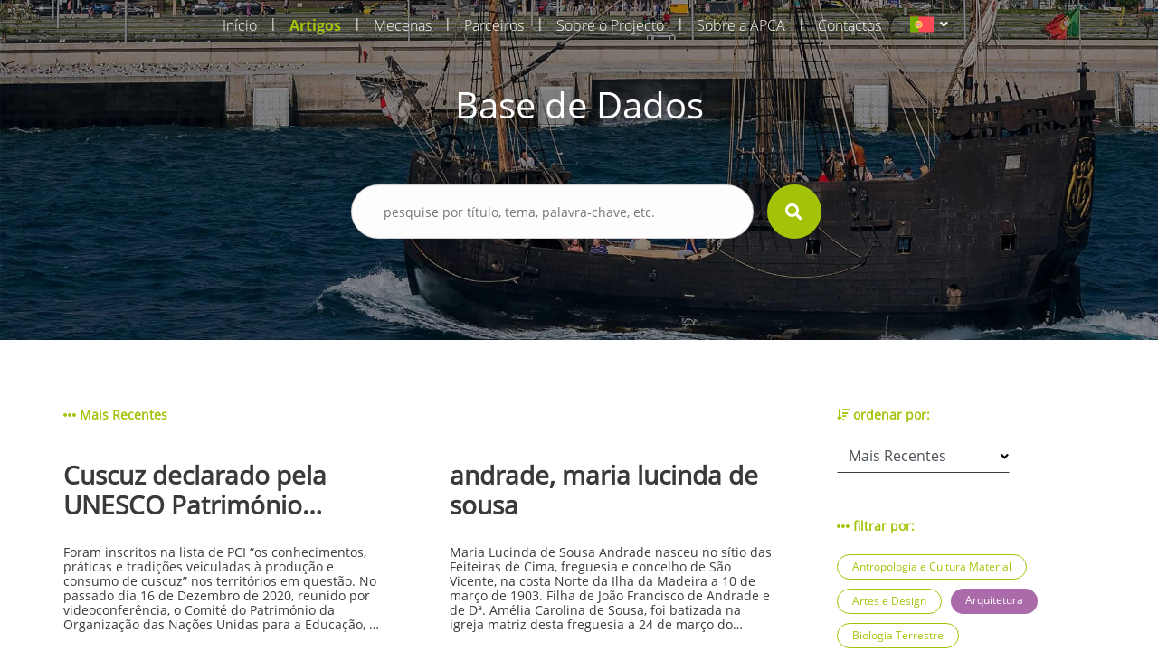

--- FILE ---
content_type: text/html; charset=UTF-8
request_url: https://aprenderamadeira.net/articles?filters=education,society-and-press-media,architecture,marine-science,news,cultural-madeira,linguistics
body_size: 23041
content:
<!DOCTYPE html>
<html>
<head>
    <!-- Global site tag (gtag.js) - Google Analytics -->
<script async src="https://www.googletagmanager.com/gtag/js?id=UA-178651726-1"></script>
<script>
    window.dataLayer = window.dataLayer || [];
    function gtag(){dataLayer.push(arguments);}
    gtag('js', new Date());

    gtag('config', 'UA-178651726-1');
</script>    <meta charset="utf-8">
    <meta name="apple-mobile-web-app-capable" content="yes"/>
    <meta name="viewport" content="width=device-width, initial-scale=1, maximum-scale=1.0, user-scalable=no">
    <meta name="format-detection" content="telephone=no"/>
    <meta name="csrf-token" content="TVhItbu7KoktkRT6D047uPoQyE0X78l81WGJOKup">

    <link rel="apple-touch-icon" sizes="180x180" href="https://aprenderamadeira.net/assets/favicon/apple-touch-icon.png">
    <link rel="icon" type="image/png" sizes="32x32" href="https://aprenderamadeira.net/assets/favicon/favicon-32x32.png">
    <link rel="icon" type="image/png" sizes="16x16" href="https://aprenderamadeira.net/assets/favicon/favicon-16x16.png">
    <link rel="manifest" href="https://aprenderamadeira.net/assets/favicon/site.webmanifest">
    <meta name="theme-color" content="#ffffff">

    <link href="https://aprenderamadeira.net/assets/css/front/style.min.css" rel="stylesheet" type="text/css"/>
        <style>
        .top-banner {
            background: url(https://aprenderamadeira.net/assets/img/front/top_banners/header5.jpg) no-repeat 50%;
            background-size: cover;
        }

        .navbar {
            flex: 0 0 auto;
        }
    </style>

    <title>Aprender Madeira</title>
</head>
<body>

<div id="mySidenav" class="sidenav" style="display: none;">
    <a class="" href="https://aprenderamadeira.net">
        Início    </a>
    <a class=" active" href="https://aprenderamadeira.net/articles">
        Artigos    </a>
    <a class="" href="https://aprenderamadeira.net/patron">
        Mecenas    </a>
    <a class="" href="https://aprenderamadeira.net/partners">
        Parceiros    </a>
    <a class="" href="https://aprenderamadeira.net/about-project">
        Sobre o Projecto    </a>
    <a class="" href="https://aprenderamadeira.net/about-apca">
        Sobre a APCA    </a>
    
    
    
    <a class="" href="https://aprenderamadeira.net/contacts">
        Contactos    </a>
</div>

<div id="wrapper" style="left: 0;">
    <div class="my-body">
        <header class="navbar sticky-top navbar-expand-lg navbar-dark bg-transparent navbar-fixed-top">
            <div class="container w-auto">
                <div class="collapse navbar-collapse" id="navbarSupportedContent">
                    <ul class="navbar-nav ml-auto">
                        <li class="nav-item">
                            <a class="nav-link" href="https://aprenderamadeira.net">
                                Início                            </a>
                        </li>
                        <li class="nav-separator">|</li>
                        <li class="nav-item">
                            <a class="nav-link active" href="https://aprenderamadeira.net/articles">
                                Artigos                            </a>
                        </li>
                        <li class="nav-separator">|</li>
                        <li class="nav-item">
                            <a class="nav-link" href="https://aprenderamadeira.net/patron">
                                Mecenas                            </a>
                        </li>
                        <li class="nav-separator">|</li>
                        <li class="nav-item">
                            <a class="nav-link" href="https://aprenderamadeira.net/partners">
                                Parceiros                            </a>
                        </li>
                        <li class="nav-separator">|</li>
                        <li class="nav-item">
                            <a class="nav-link" href="https://aprenderamadeira.net/about-project">
                                Sobre o Projecto                            </a>
                        </li>
                        <li class="nav-separator">|</li>
                        <li class="nav-item">
                            <a class="nav-link" href="https://aprenderamadeira.net/about-apca">
                                Sobre a APCA                            </a>
                        </li>
                        
                        
                        
                        
                        
                        
                        <li class="nav-separator">|</li>
                        <li class="nav-item">
                            <a class="nav-link" href="https://aprenderamadeira.net/contacts">
                                Contactos                            </a>
                        </li>
                    </ul>
                    <div class="d-flex justify-content-end ml-4">
                        <form id="formLang" class="form-horizontal formLang" method="POST" action="https://aprenderamadeira.net/change-language">
                            <input type="hidden" name="_token" value="TVhItbu7KoktkRT6D047uPoQyE0X78l81WGJOKup"/>
                            <input id="lang" type="hidden" name="lang" value="xx"/>
                            <li class="dropdown">
                                <a class="dropdown-toggle" data-toggle="dropdown">
                            <span class="selected_lang">
                                <img src="https://aprenderamadeira.net/assets/img/front/flag_pt.svg">
                            </span>
                                </a>
                                <ul class="dropdown-menu">
                                                                                                                                                                                                    <li>
                                                <a onclick="onClickLanguage('en')">
                                                    <img src="https://aprenderamadeira.net/assets/img/front/flag_en.svg" class="btn-lang">
                                                </a>
                                            </li>
                                                                                                                                                                <li>
                                                <a onclick="onClickLanguage('es')">
                                                    <img src="https://aprenderamadeira.net/assets/img/front/flag_es.svg" class="btn-lang">
                                                </a>
                                            </li>
                                                                                                            </ul>
                            </li>
                        </form>
                    </div>
                </div>
            </div>

            <div class="navbar-toggler">
                <span id="menu-toggle" class="menu-toggle"><i class="fas fa-bars"></i></span>
            </div>
        </header>

        <div class="top-banner img_fade">
                <div class="container pt-5 pb-5">
        <div class="row d-flex justify-content-center pt-5 pb-5">
            <h1 class="t-color-white">Base de Dados</h1>
        </div>
        <form class="visible" id="form_search" method="GET" >
    <div class="row d-flex justify-content-center pt-2 pb-5">
        <div class="col-9 col-md-5">
            <div class="form-group">
                <div>
                    <input type="text" name="search" placeholder="pesquise por título, tema, palavra-chave, etc." value=""/>
                                            <input type="hidden" name="filters" value="education,society-and-press-media,architecture,marine-science,news,cultural-madeira,linguistics"/>
                                                        </div>
                <div class="val-msg"></div>
            </div>
        </div>
        <div>
            <button type="submit" form="form_search" class="btn-search"><i class="fas fa-search fa-lg"></i></button>
        </div>
    </div>
</form>    </div>
        </div>

        
        <main role="main" class="p-4">
                <section class="h-100 d-flex bg-white mt-5 mb-5">
        <div class="container ">
                
    <div class="row">
        <div class="col-md-9">
            <div class="row label">
                                                                                                <span><i class="fas fa-ellipsis-h"></i> Mais Recentes</span>
                                                </div>
                            <div class="row">
                                            <a href="https://aprenderamadeira.net/article/couscous-declared-by-unesco-intangible-cultural-heritage-of-humanity" class="col-md-5 article">
                            <div class="row">
                                <h3 class="title">Cuscuz declarado pela UNESCO  Património Cultural Imaterial da Humanidade</h3>
                                <p class="summary">
                                    




Foram inscritos na lista de PCI &ldquo;os conhecimentos, pr&aacute;ticas e tradi&ccedil;&otilde;es veiculadas &agrave; produ&ccedil;&atilde;o e consumo de cuscuz&rdquo; nos territ&oacute;rios em quest&atilde;o.
No passado dia 16 de Dezembro de 2020, reunido por videoconfer&ecirc;ncia, o Comit&eacute; do Patrim&oacute;nio da Organiza&ccedil;&atilde;o das Na&ccedil;&otilde;es Unidas para a Educa&ccedil;&atilde;o, a Ci&ecirc;ncia e a Cultura (UNESCO), sob a Presid&ecirc;ncia da Jamaica, aprovou a candidatura transnacional da Tun&iacute;sia, Arg&eacute;lia, Marrocos e Maurit&acirc;nia.
Como principal argumento da candidatura conjunta, o facto de os conhecimentos, pr&aacute;ticas e tradi&ccedil;&otilde;es associadas &agrave; produ&ccedil;&atilde;o e consumo de cuscuz neste pa&iacute;ses ter um car&aacute;cter de transversalidade integrante de seu patrim&oacute;nio cultural, sendo praticadas por todas as popula&ccedil;&otilde;es dos pa&iacute;ses envolvidos, de todos os g&eacute;neros, faixas et&aacute;rias, sedent&aacute;rios ou n&oacute;madas, em meios rurais ou urbanos, incluindo os imigrantes, e em ocasi&otilde;es diversas: dos pratos do dia a dia &agrave;s refei&ccedil;&otilde;es festivas. O regozijo traduziu-se na seguinte frase de Audrey Azoulay, Directora Geral da UNESCO: &ldquo;Esta inscri&ccedil;&atilde;o conjunta &eacute; um grande feito. &Eacute; um forte sinal de reconhecimento cultural e um verdadeira &ecirc;xito diplom&aacute;tico num tema t&atilde;o importante e simb&oacute;lico para os povos desta regi&atilde;o e para muitos outros. Este concenso mostra que o patrim&oacute;nio cultural pode ser tanto pessoal como excepcional e ao mesmo tempo transcender fronteiras.&rdquo;
No &acirc;mbito do decurso do projecto SABOREA, no qual a APCA &eacute; parcerira regional, uma das rotas gastron&oacute;micas sustent&aacute;veis delineadas &eacute; precisamente a Rota do Cuscuz, sendo que o facto da recente inscri&ccedil;&atilde;o pela UNESCO na lista do PCI da Humanidade &eacute; uma mais valia que valorizar&aacute; este conte&uacute;do espec&iacute;fico.
De recordar que al&eacute;m da Madeira, conhecem-se mais dois outros territ&oacute;rios portugueses onde se verificam as pr&aacute;ticas e saberes associadas ao cuscuz, sendo estes a Ilha de Santa Maria, nos A&ccedil;ores e Vinhais, localidade de Tr&aacute;s-os-Montes. Sup&otilde;e-se que tais pr&aacute;ticas e saberes tenham sido &ldquo;incorporadas por influ&ecirc;ncia moura e disseminadas nos v&aacute;rios territ&oacute;rios em Portugal por via dos invasores magrebinos ou dos judeus sefarditas que a&iacute; permaneceram, mais tarde como crist&atilde;os novos&rdquo;. Na Madeira, &eacute; um legado da presen&ccedil;a &aacute;rabe.
&nbsp;
APCA - Madeira


                                </p>
                            </div>
                            <div class="row">
                                                                    <span class="jellybean purple">Madeira Cultural</span>
                                                                    <span class="jellybean blue">Notícias</span>
                                                            </div>
                        </a>
                        <div class="col-md-1"></div>
                                            <a href="https://aprenderamadeira.net/article/andrade-maria-lucinda-de-sousa" class="col-md-5 article">
                            <div class="row">
                                <h3 class="title">andrade, maria lucinda de sousa</h3>
                                <p class="summary">
                                    





Maria Lucinda de Sousa Andrade nasceu no s&iacute;tio das Feiteiras de Cima, freguesia e concelho de S&atilde;o Vicente, na costa Norte da Ilha da Madeira a 10 de mar&ccedil;o de 1903. Filha de Jo&atilde;o Francisco de Andrade e de D&ordf;. Am&eacute;lia Carolina de Sousa, foi batizada na igreja matriz desta freguesia a 24 de mar&ccedil;o do mesmo ano sendo seus padrinhos seu tio materno Carlos Jo&atilde;o de Sousa e Nossa Senhora, (segundo pr&aacute;tica habitual no seio da religi&atilde;o cat&oacute;lica em que &eacute; poss&iacute;vel consagrar uma crian&ccedil;a a uma figura do culto cat&oacute;lico no momento do batismo ou por falta de um dos padrinhos ou por vontade dos pais). O casal teve outras duas filhas, Maria Pia (n. 22.06.1900) e Teresa (n. 09.02.1908) sendo Lucinda a filha do meio e, segundo relatos, em S&atilde;o Vicente as tr&ecirc;s irm&atilde;s eram conhecidas quando solteiras como &ldquo;as meninas Andrade&rdquo;, sendo que Lucinda Andrade nunca viria a contrair matrim&oacute;nio.
Ap&oacute;s terminar o ensino b&aacute;sico no ensino particular, rumou &agrave; capital madeirense onde completou o s&eacute;timo ano do Curso dos Liceus no Liceu Nacional do Funchal e na d&eacute;cada de 30, com vista a prosseguir uma carreira no ensino, ter&aacute; frequentado um curso de Pedagogia em Lisboa no Liceu de Pedro Nunes, segundo uma not&iacute;cia publicada no Jornal da Madeira aquando da sua morte (Jornal da Madeira, 13.10.2000), embora no decurso desta investiga&ccedil;&atilde;o tenha surgido tamb&eacute;m a hip&oacute;tese de haver frequentado a Escola Pedag&oacute;gica Jo&atilde;o de Deus, n&atilde;o nos foi poss&iacute;vel confirmar nenhuma das hip&oacute;teses sendo que certo &eacute; que ambas as institui&ccedil;&otilde;es eram ent&atilde;o estruturas vocacionadas para a forma&ccedil;&atilde;o de professores. Mais tarde, de volta ao Funchal, iniciou a sua carreira docente e em 1943 regressou &agrave; freguesia de S&atilde;o Vicente, de onde, exceto em viagem, n&atilde;o voltaria a sair, dedicando-se ao ensino &ndash; atividade que exerceria durante toda a sua vida.
Considerada a &ldquo;m&atilde;e&rdquo; do ensino secund&aacute;rio no concelho de S&atilde;o Vicente, a vida de Lucinda Andrade est&aacute; intimamente ligada &agrave; evolu&ccedil;&atilde;o do ensino nesta localidade, pois at&eacute; meados da d&eacute;cada de 60, em S&atilde;o Vicente, o ensino era ministrado em regime de ensino particular por professores em suas resid&ecirc;ncias, sendo que Lucinda Andrade ensinava j&aacute; mat&eacute;rias do n&iacute;vel secund&aacute;rio e chegou a preparar na sua resid&ecirc;ncia uma divis&atilde;o para o efeito, onde em &ldquo;mesas estreitas e bancos corridos&rdquo;, ensinava Ingl&ecirc;s, Portugu&ecirc;s, Matem&aacute;tica, Desenho e F&iacute;sico-qu&iacute;mica sendo a sua &aacute;rea de elei&ccedil;&atilde;o o Franc&ecirc;s, em que era considerada &ldquo;excelente&rdquo;, preparando os alunos ditos &ldquo;auto-propostos&rdquo; para os exames de 2&ordm; e 5&ordm; ano do Liceu. Tendo em conta que os dados estat&iacute;sticos revelam que na primeira metade do s&eacute;culo XX o analfabetismo na RAM ascendia aos 70%, valor que s&oacute; minguaria para os 33% a partir da d&eacute;cada de 60 ap&oacute;s a cria&ccedil;&atilde;o do Plano de Educa&ccedil;&atilde;o Popular e da Campanha Nacional de Educa&ccedil;&atilde;o de Adultos em 1952, pode-se associar a crescente alfabetiza&ccedil;&atilde;o da popula&ccedil;&atilde;o do Norte da ilha da Madeira, e em especial no concelho de S&atilde;o Vicente, &agrave; en&eacute;rgica a&ccedil;&atilde;o de Lucinda Andrade assumindo esta o papel de grande impulsionadora do ensino neste concelho, que a agraciou por seus m&eacute;ritos em 1983 com a sua Medalha Municipal (Id., Ibid ,.). Em 1964, aquando da cria&ccedil;&atilde;o do Externato S&atilde;o Vicente, no s&iacute;tio das Casas Novas, fez parte do corpo docente inicial desta institui&ccedil;&atilde;o de ensino vocacionada para o ensino do 1&ordm; e 2&ordm; ciclo do ensino Liceal, com capacidade para 80 alunos de ambos os sexos &ndash; algo pouco habitual na &eacute;poca &ndash; e que se manteria em regime de ensino particular at&eacute; 1988, ano em que, por se considerar &ldquo;ser necess&aacute;rio proceder &agrave; cria&ccedil;&atilde;o do Ensino preparat&oacute;rio e Secund&aacute;rio oficial nesta Vila [de S&atilde;o Vicente] (&hellip;), foi criada a Escola Preparat&oacute;ria e Secund&aacute;ria de S&atilde;o Vicente; que entrou em funcionamento no ano letivo de 1988-1989&rdquo;. Ainda no ano de 1988, por delibera&ccedil;&atilde;o do Conselho de Governo e assente no Of&iacute;cio &ndash; Circular n&ordm; 189/4.0.1/88, atribuiu-se &agrave; nova entidade escolar a denomina&ccedil;&atilde;o de Escola Preparat&oacute;ria e Secund&aacute;ria Dona Lucinda Andrade, como forma de homenagear a professora que &ldquo;dedicou toda a sua vida ao ensino, com esp&iacute;rito de abnega&ccedil;&atilde;o invulgar e extraordin&aacute;ria compet&ecirc;ncia e zelo.&rdquo;, citando o documento supramencionado. As novas instala&ccedil;&otilde;es da atual Escola B&aacute;sica e Secund&aacute;ria Dona Lucinda Andrade foram inauguradas no s&iacute;tio do Passo no dia 04 de outubro de 1993, em cerim&oacute;nia que contou com a presen&ccedil;a do ent&atilde;o Presidente do Governo Regional da Madeira, Alberto Jo&atilde;o Jardim, do Secret&aacute;rio Regional da Educa&ccedil;&atilde;o, Francisco Santos e Gabriel Drummond, Presidente da C&acirc;mara Municipal de S&atilde;o Vicente e em que Lucinda Andrade teve a honra de destapar a placa ostentando o seu nome (fig.2). De referir que a atual escola comemora anualmente o Dia da Escola a 10 de mar&ccedil;o, data de nascimento de Lucinda Andrade.


Fig. 2&ndash; Inaugura&ccedil;&atilde;o da Escola B&aacute;sica e Secund&aacute;ria Dona Lucinda Andrade. 04.10.1993. Foto do arquivo pessoal de Teresa Silva


Atendendo ao falecimento recente de Lucinda Andrade, bem como &agrave; escassez de material consult&aacute;vel onde se pudesse apoiar este texto, ele acabou por ser produzido com recurso, sobretudo, a testemunhos obtidos de antigos alunos, colegas de profiss&atilde;o, amigos e familiares que nos tra&ccedil;aram o perfil de uma mulher de personalidade forte, vivaz e determinada, ainda que reservada e pouco dada a contactos sociais tendo recebido as homenagens que lhe foram prestadas com &ldquo;aparente mod&eacute;stia&rdquo;. Pioneira e empreendedora, ter&aacute; sido das primeiras mulheres a conduzir um autom&oacute;vel em S&atilde;o Vicente, era &ldquo;muito culta&rdquo;, amante da moda, cultivando um extremo cuidado com a sua imagem, sendo senhora de postura altiva e grande beleza f&iacute;sica, &ldquo;a sua maior rela&ccedil;&atilde;o era com os alunos&rdquo;, segundo relatos, dizendo-se mesmo que &ldquo;dava a vida pelos alunos&rdquo;, atribuindo-se &agrave; sua paix&atilde;o pela Educa&ccedil;&atilde;o o facto de n&atilde;o haver constitu&iacute;do fam&iacute;lia. Contudo, ainda segundo relatos a pr&oacute;pria Lucinda Andrade ter&aacute; comentado certa vez sobre o tema: &ldquo;n&atilde;o calhou&rdquo; [casar].
Faleceu na cidade do Funchal no dia 12 de outubro de 2000, aos 97 anos, v&iacute;tima de acidente dom&eacute;stico em sua resid&ecirc;ncia de S&atilde;o Vicente.
Isilda Quintal Fernandes
&nbsp;
&nbsp;
artigos relacionados

silva, &acirc;ngelo augusto da
liceu / escola secund&aacute;ria jaime moniz
moniz, jaime
a obra das m&atilde;es pela educa&ccedil;&atilde;o nacional na madeira



                                </p>
                            </div>
                            <div class="row">
                                                                    <span class="jellybean orange">História da Educação</span>
                                                                    <span class="jellybean blue">Educação</span>
                                                                    <span class="jellybean blue">História Económica e Social</span>
                                                            </div>
                        </a>
                        <div class="col-md-1"></div>
                                            <a href="https://aprenderamadeira.net/article/nobrega-ciriaco-de-brito" class="col-md-5 article">
                            <div class="row">
                                <h3 class="title">nóbrega, ciríaco de brito</h3>
                                <p class="summary">
                                    




&nbsp;

Cir&iacute;aco de Brito N&oacute;brega (1856-1928). Photographia Vicente, 17 Dezembro 1912. Col. ABM &ndash; Arquivo Regional e Biblioteca P&uacute;blica da Madeira.

Jornalista e escritor, Cir&iacute;aco de Brito N&oacute;brega nasceu a 16 de mar&ccedil;o de 1856 na freguesia de S&atilde;o Pedro, Funchal. Filho de Roberto Constantino N&oacute;brega e de Matilde Leoc&aacute;dia de N&oacute;brega, moradores na Rua Nova de S&atilde;o Pedro da freguesia com o mesmo nome. Foi batizado na igreja de S&atilde;o Pedro a 27 de mar&ccedil;o do mesmo ano e apadrinhado pelos cl&eacute;rigos Zeferino Jos&eacute; de Santa Ana, "reverendo beneficiado" da Igreja de S&atilde;o Pedro e Joaquim Gomes da Silva Lume, Vig&aacute;rio da mesma, segundo consta do seu registo de batismo. Casou a 13 de setembro de 1883 na Igreja Paroquial de S&atilde;o Pedro com D. Maria C&acirc;ndida Mesquita Spranger, de quem teve tr&ecirc;s filhos: D. Maria Isabel Mesquita Spranger de Brito e N&oacute;brega, Fernando Cir&iacute;aco Spranger Brito e N&oacute;brega e D. Ana Brito e N&oacute;brega Lomelino Victor.
Foi funcion&aacute;rio das finan&ccedil;as como primeiro-oficial da reparti&ccedil;&atilde;o da Fazenda do Distrito do Funchal, integrou as comiss&otilde;es executiva e de propaganda e publicidade para as comemora&ccedil;&otilde;es do V Centen&aacute;rio do Descobrimento da Madeira e ter&aacute; tamb&eacute;m feito parte da comiss&atilde;o instaladora do Instituto Madeirense das Letras, Sciencias e Artes, conforme noticiado na edi&ccedil;&atilde;o de 11 de mar&ccedil;o de 1917 do peri&oacute;dico O Progresso. Foi redator do peri&oacute;dico liter&aacute;rio mensal As Fa&iacute;scas (de mar&ccedil;o a setembro [4 n&ordm;s] de 1883), do Aurora Liberal: Semanario Litterario, mais tarde designado de Org&atilde;o do Gremio Litterario Madeirense (de Dezembro de 1875 a Fevereiro de 1876, havendo sido publicados oito n&uacute;meros) e redator principal do Di&aacute;rio de Not&iacute;cias da Madeira durante vinte anos (1907 - 1927) &ldquo;e como jornalista deixou o seu nome ligado &agrave; reportagem dos mais importantes acontecimentos dessa &eacute;poca&rdquo; (CLODE, 1983, 333). Foi autor de diversas cr&oacute;nicas publicadas em v&aacute;rios peri&oacute;dicos liter&aacute;rios e noticiosos usando diversos pseud&oacute;nimos. &Eacute; descrito nas p&aacute;ginas do Elucid&aacute;rio Madeirense como um dos escritores regionais destacados do &uacute;ltimo quartel do s&eacute;c. XIX, ao lado de nomes como D&ordf;. Joana Castelo Branco, Carlos Azevedo de Menezes ou Ant&oacute;nio Feliciano Rodrigues (Castilho), (SILVA e MENEZES, 1998, III, 276. Considerado pioneiro na literatura madeirense no que concerne &agrave;s narrativas ficcionais de crime, por alturas da sua morte era &ldquo;o decano dos jornalistas madeirenses&rdquo;, tendo nessa qualidade prestado importantes servi&ccedil;os, pois na escrita dos editoriais que diariamente abriam cada nova edi&ccedil;&atilde;o do Di&aacute;rio de Not&iacute;cias, onde era chefe redator, n&atilde;o se coibia de ter uma atitude interventiva focando v&aacute;rios temas de interesse para o desenvolvimento da sociedade madeirense tais como quest&otilde;es sociais, com artigos reivindicativos da cria&ccedil;&atilde;o de um servi&ccedil;o de medicina dent&aacute;ria para as popula&ccedil;&otilde;es desfavorecidas, de melhores sal&aacute;rios para a pol&iacute;cia p&uacute;blica, manuten&ccedil;&atilde;o e alargamento do sistema de abastecimento de &aacute;gua pot&aacute;vel &agrave; popula&ccedil;&atilde;o; quest&otilde;es relacionadas com igualdade de g&eacute;nero; quest&otilde;es econ&oacute;micas, versando acerca do monop&oacute;lio ingl&ecirc;s da ind&uacute;stria a&ccedil;ucareira, mostrando-se contra o mesmo; e at&eacute; temas relacionados com urbanismo, focando a cidade do Funchal e fazendo observa&ccedil;&otilde;es a partir das quais &eacute; poss&iacute;vel alvitrar que Cir&iacute;aco de Brito N&oacute;brega seria provavelmente apoiante do plano urban&iacute;stico de Ventura Terra, apresentado no ano de 1915. Focava ainda assuntos da Hist&oacute;ria regional, abordando o tema do Descobrimento da Madeira e de pol&iacute;tica. Esta atitude interventiva &eacute; corroborada pelos editoriais na imprensa regional que lhe foram dedicados aquando da sua morte:
&ldquo;Deve ainda estar na mem&oacute;ria de muitas pessoas os retumbantes artigos que publicou (...) todos em prol dos oprimidos e das necessidades mais urgentes da Madeira.&rdquo; (Di&aacute;rio de Not&iacute;cias, 03.04.1928); &ldquo;As classes pobres perderam um amigo, porque no jornal em que ele trabalhou, n&atilde;o recusava o aux&iacute;lio da sua pena na colabora&ccedil;&atilde;o e propaganda das obras creadas para irem ao encontro do &oacute;rf&atilde;o, ou da velhice, enfim, dos desherdados da sorte.&rdquo; (O Jornal, 03.04.1928).

Publicou em 1898 o romance Um marinheiro do s&eacute;culo XV, em coautoria com &Oacute;scar Leal e em 1901 o romance O Perd&atilde;o do Marido, cujos primeiros cap&iacute;tulos foram inicialmente publicados na sec&ccedil;&atilde;o &ldquo;Folhetim&rdquo; do Di&aacute;rio de Not&iacute;cias do Funchal nos primeiros meses do ano, cujos primeiros exemplares foram colocados para venda a partir do dia 23 de junho, conforme noticiou este jornal a 15 de junho de 1901 (Di&aacute;rio de Not&iacute;cias, 15 de Junho de 1901). Escreveu A Visita de Suas Majestades os reis de Portugal ao archip&eacute;lago Madeirense: narra&ccedil;&atilde;o das festas, obra que descreve as comemora&ccedil;&otilde;es ocorridas na Madeira por altura da visita do rei D. Carlos e da rainha D&ordf; Am&eacute;lia em 1901 dedicada e oferecida ao ent&atilde;o rec&eacute;m-eleito governador civil do distrito Jos&eacute; Ribeiro da Cunha, a quem &ldquo;coube a singular honra (&hellip;) de dirigir as imponentes festas realisadas na Madeira por occasi&atilde;o da recente visita de Suas Majestades&rdquo; e a quem &ldquo;tamb&eacute;m em boa parte [coube] a gl&oacute;ria do brilhante exito d'essas festas, cuja descri&ccedil;&atilde;o se imp&ocirc;z ao meu esp&iacute;rito como um dever patri&oacute;tico.&rdquo;(N&Oacute;BREGA, 1901, 3). Esta &eacute; uma obra que ostenta um elevado cunho patri&oacute;tico de exalta&ccedil;&atilde;o nacionalista, seja por parte do pr&oacute;prio autor, seja na forma como narra a rea&ccedil;&atilde;o dos habitantes da ilha &agrave; presen&ccedil;a da fam&iacute;lia real, impress&otilde;es estas que seriam corroboradas pelos telegramas enviados pelo Conselheiro de Estado e ent&atilde;o l&iacute;der do Partido Regenerador Ernesto Hintze Ribeiro ao Ministro da Justi&ccedil;a: &ldquo; Suas Majestades gozam de excellente saude, e vivamente impressionadas com a belleza das paizagens e o inexced&iacute;vel enthusiasmo com que s&atilde;o acolhidas&rdquo; (&ccedil;, 115). Dedicou a sua narrativa hist&oacute;rica intitulada Uma Gloria Portugueza publicada nas p&aacute;ginas do jornal O Liberal, Org&atilde;o do Partido Liberal, a &Aacute;lvaro Rodrigues de Azevedo, respons&aacute;vel pela cadeira de orat&oacute;ria, po&eacute;tica e literatura do Liceu Nacional do Funchal, procurador &agrave; Junta Geral e membro do Conselho de Distrito &ldquo;como homenagem &aacute; elevada erudic&ccedil;&atilde;o e aos nobres sentimentos que adorn&atilde;o a alma de v. exc&ordf;, digne-se permittir que o seu nome respeitavel venha honrar este humilde trabalho, - debil producto da minha pobre intellingencia&rdquo; (O Liberal, 15 de Dezembro de 1875, p 1).
Publicou os romances Um Crime C&eacute;lebre (1883), sob o pseud&oacute;nimo de Alberto Didot, e Jorge (1875), como F. Arnault tendo sido poss&iacute;vel estabelecer que Cir&iacute;aco assumiu o papel de &ldquo;tradutor&rdquo; de obras que ele pr&oacute;prio concebera, assinando sob pseud&oacute;nimo. Ainda que n&atilde;o tenha sido poss&iacute;vel determinar as raz&otilde;es pelas quais Brito N&oacute;brega se dizia tradutor do seu pr&oacute;prio trabalho, ter-se-&aacute; que assumir essa atitude como incontest&aacute;vel atrav&eacute;s da leitura da nota introdut&oacute;ria em Um Crime C&eacute;lebre onde claramente assume Didot como sendo um pseud&oacute;nimo: &ldquo;Alberto Didot &ndash; um pseudonymo, - (...) foi inspirado por uma ideia, que julgou a mais feliz da sua vida: escrever um romance...&rdquo;, o que entra em contrassenso com a nota final da mesma obra: &ldquo;&hellip; [o] &uacute;nico merecimento [do leitor ler esta obra] &eacute; devido ao talento do auctor. O traductor para si n&atilde;o quer glorias. Com sinceridade: a tradu&ccedil;&atilde;o do romance nada vale.&rdquo;(DIDOT, 1883). 














Este comportamento amb&iacute;guo na produ&ccedil;&atilde;o liter&aacute;ria de Brito N&oacute;brega, que tamb&eacute;m se manifestou nos contos e novelas, quase sempre com forte cunho moralista, que publicou em diversos peri&oacute;dicos que assinou sob diversos pseud&oacute;nimos (peri&oacute;dicos liter&aacute;rios) pode ter estado na origem de uma contenda com o poeta Jaime C&acirc;mara, que lhe dedicou um op&uacute;sculo sat&iacute;rico intitulado S&aacute;tyra &ndash; O Funeral do Cyriaco. Ainda da autoria de Brito N&oacute;brega &eacute; o romance Os Mist&eacute;rios do Funchal, cuja publica&ccedil;&atilde;o data de 1881 pela Typographia do Di&aacute;rio da Madeira, numa edi&ccedil;&atilde;o dita &ldquo;an&oacute;nima&rdquo;, mas que foi posteriormente a si atribu&iacute;da numa recens&atilde;o liter&aacute;ria publicada no Di&aacute;rio de Not&iacute;cias, provavelmente da autoria de Alfredo C&eacute;sar de Oliveira (1840-1908), fundador do t&iacute;tulo matutino (Di&aacute;rio de Not&iacute;cias, 28 de Agosto de 1881). De cunho marcadamente situado no &acirc;mbito da &ldquo;Literatura de mist&eacute;rios&rdquo;, g&eacute;nero muito em voga e com grande popularidade na &eacute;poca a que nos reportamos, a obra foi reeditada pela Imprensa Acad&eacute;mica em 2018.
Isabel de Brito N&oacute;brega, sua filha, ter&aacute; seguido as pegadas do pai pelos caminhos da literatura pois figura na antologia de poetas da Madeira Musa Insular organizada por Luis Marino publicada em 1959 onde encontramos, entre outros, um soneto petrarquiano dedicado ao pai sob o t&iacute;tulo &ldquo;Cora&ccedil;&atilde;o de Pai (trinta anos depois)&rdquo;: naquela escura tarde em que partia / Sereno, as m&atilde;os em cruz, como a rezar, / Com ele se apartou, foi a enterrar / A luz que neste mundo incerto eu via (MARINO, 1959, 377).
Com elevado sentido cr&iacute;tico e considerado por muitos um &ldquo;polemista de largos recursos&rdquo;, Brito N&oacute;brega era imbu&iacute;do dos ideais liberais e refere-se entusiasticamente &agrave; funda&ccedil;&atilde;o do jornal O Liberal, org&atilde;o do Partido Liberal na edi&ccedil;&atilde;o do peri&oacute;dico Aurora Liberal: &ldquo;Appareceu um novo campe&atilde;o das ideias democratas com o titulo de Liberal. O primeiro numero, apresentou-se grave e elegantemente redigido. Bemvindo sejaes, &oacute; Liberal! Desejamo-vos um futuro brilhante e uma vida duradoura!&rdquo; (Aurora Liberal, 21.12.1875). Faleceu no Funchal no dia 1 de abril de 1928 v&iacute;tima de &ldquo;sincope card&iacute;aca&rdquo; aos 72 anos.
Obras de Cir&iacute;aco de Brito N&oacute;brega: A Visita de Suas Majestades os Reis de Portugal ao Arquip&eacute;lago Madeirense: narra&ccedil;&atilde;o das Festas, Tipografia Esperan&ccedil;a,&nbsp;Funchal, 1901; Os Mist&eacute;rios do Funchal, Typographia do Di&aacute;rio da Madeira, 1881 e Imprensa Acad&eacute;mica, 2018 ; O Perd&atilde;o do Marido,Tipografia Esperan&ccedil;a, Funchal, 1901; Um Crime C&eacute;lebre, pseud. Alberto Didot, Funchal, Tipografia Popular, 1883; Um Marinheiro do S&eacute;culo XV, (co-autor.) Tipografia Esperan&ccedil;a, Funchal, 1898; Jorge, de F. Arnault, (trad.) Funchal, 1875. teatro: A Roleta, apresentada em tr&ecirc;s actos pela Companhia L&iacute;rica italiana, sob a direc&ccedil;&atilde;o do Maestro Petri, Funchal, 1889
&nbsp;
 Isilda Quintal Fernandes
&nbsp;
artigos relacionados

luzia (lu&iacute;sa susana grande de freitas lomelino)
bettencourt, edmundo
nunes, diocleciano francisco de assis
peri&oacute;dicos liter&aacute;rios (s&eacute;cs. xix e xx)



                                </p>
                            </div>
                            <div class="row">
                                                                    <span class="jellybean green">Literatura</span>
                                                                    <span class="jellybean blue">Sociedade e Comunicação Social</span>
                                                            </div>
                        </a>
                        <div class="col-md-1"></div>
                                            <a href="https://aprenderamadeira.net/article/gaula-e-os-romances-de-cavalaria" class="col-md-5 article">
                            <div class="row">
                                <h3 class="title">gaula e os romances de cavalaria</h3>
                                <p class="summary">
                                    




Quando lemos o D. Quixote de La Mancha, uma s&aacute;tira aos romances de cavalaria, da autoria do espanhol Miguel Cervantes, n&atilde;o pensamos imediatamente o qu&atilde;o real podia ser o fasc&iacute;nio exercido pelos romances de cavalaria na burguesia e o quanto isso podia influenciar a vida dos seus leitores. E &eacute; precisamente por este motivo que a hist&oacute;ria de Gaula, com a origem do seu nome associada &agrave; obra "Amadis de Gaula" e ao fasc&iacute;nio que o g&eacute;nero liter&aacute;rio exercia nos nobres, donos das terras de ent&atilde;o, enquadra-se nas localidades cujas denomina&ccedil;&otilde;es foram influenciadas pela cria&ccedil;&atilde;o liter&aacute;ria.

&nbsp;

A origem do nome da freguesia de Gaula
Esta freguesia, pertencente ao concelho de Machico, com uma popula&ccedil;&atilde;o de 4028 almas, segundo sensos de 2011, tem um nome cuja origem &eacute; associada ao romance Amadis de Gaula. &Eacute; explicada pelos ind&iacute;cios fortes que demonstram que os romances de cavalaria tiveram no imagin&aacute;rio de Trist&atilde;o Vaz Teixeira e em toda a sua capitania. As armas usadas no bras&atilde;o eram as da F&eacute;nix Renascida e s&atilde;o v&aacute;rios os relatos que d&atilde;o conta da ocorr&ecirc;ncia de representa&ccedil;&otilde;es teatrais de Lan&ccedil;arote Teixeira, senhor das terras de Gaula.

fonte: europresseditora.pt

Amadis de Gaula
O &ldquo;Amadis de Gaula&rdquo;, um dos mais importantes romances de cavalaria (s&eacute;c XIV) na Pen&iacute;nsula Ib&eacute;rica, g&eacute;nero popular com origem, segundo consta, na Bretanha, veio a influenciar os nobres portugueses, referindo o autor Jos&eacute; Louren&ccedil;o de Gouveia e Freitas alguns: Nuno &Aacute;lvares Pereira ambicionou ser Galaaz enquanto que o Rei portugu&ecirc;s D. Sebasti&atilde;o lan&ccedil;ou-se em direc&ccedil;&atilde;o &agrave; Alc&aacute;cer-Quibir, em 1578, onde perdeu a vida, deixando &oacute;rf&atilde;o Portugal. Este facto deu origem a mitos, um dos quais mora na Penha D&rsquo;&Aacute;guia, na vila do Porto da Cruz, segundo o qual se encontra ali enterrada a espada do D. Sebasti&atilde;o &agrave; espera que um homem dos mais fortes a desencrave, lenda devedora das lendas arturianas.

fonte: http://devaneios-ounao.blogspot.com

D. Quixote
Associar a uma narrativa sobre Gaula, na Madeira, o D. Quixote, de Cervantes, parece coisa inaudita, mas tal talvez se justifique pela Hist&oacute;ria feita de tal cunho liter&aacute;rio que nos admiramos da sua veracidade. Quando pensamos em D. Quixote situamo-lo no plano liter&aacute;rio, simb&oacute;lico de um manifesto do autor desfavor&aacute;vel &agrave;s fantasias que caraterizavam o g&eacute;nero, n&atilde;o imaginamos que a cr&iacute;tica da obra, contida na figura de um fidalgo enlouquecido encontrasse semelhan&ccedil;as numa ilha distante, em Machico, onde se diz ter existido um Senhor que se passeava por Machico no seu cavalo, acompanhado de escudeiros, tal qual cavaleiro andante.
Gaula - a Terra e a Gente
Para quem quiser explorar mais informa&ccedil;&atilde;o sobre a freguesia de Gaula, apresentamos a obra "Gaula - a Terra e a Gente". Este livro &eacute; constitu&iacute;do por um conjunto importante de textos explorat&oacute;rios sobre diversas tem&aacute;ticas relativas &agrave; freguesia. O seu extens&iacute;ssimo &iacute;ndice atravessa aspetos variados desde as &ldquo;origens da freguesia de Gaula&rdquo;, as &ldquo;localidades hist&oacute;ricas&rdquo;, o patrim&oacute;nio, material e imaterial, factos hist&oacute;ricos, entre muitos outros. O seu autor &eacute; Jos&eacute; Louren&ccedil;o de Gouveia e Freitas, natural de Gaula, nascido no ano de 1938. Foi colaborador do Di&aacute;rio de Not&iacute;cias do Funchal e das revistas Islenha e Origens. Foi co-autor do livro "Moinhos e &Aacute;guas do Concelho de Santa Cruz" (1994) e autor de "Fam&iacute;lias de Gaula" (1999).

Os romances em Machico
Trist&atilde;o Vaz Teixeira, 2&ordm; Capit&atilde;o Donat&aacute;rio de Machico, ter&aacute; sofrido a influ&ecirc;ncia dos romances de cavalaria da altura pois era usual o recurso a nomes provenientes dos mesmos. Em "Saudades da Terra", de Gaspar Frutuoso, relata-se o seguinte epis&oacute;dio de Lan&ccedil;arote Teixeira, quarto filho de Trist&atilde;o: &ldquo;se ajuntavam na vila de Machico sessenta cavaleiros, de esporas douradas, mui bem postos, e encavalgados por ind&uacute;stria deste Lan&ccedil;arote Teixeira, que, quando vinha um dia de S. Jo&atilde;o ou de Corpo de Deus, eram os cavaleiros tantos para jogos de canas e escaramu&ccedil;as, que mais parecia ex&eacute;rcito de guerra que folgar de festa&hellip;&rdquo;
&nbsp;
textos: C&eacute;sar Rodrigues
fotos: Rui A. Camacho


                                </p>
                            </div>
                            <div class="row">
                                                                    <span class="jellybean green">Rotas</span>
                                                                    <span class="jellybean blue">História Económica e Social</span>
                                                                    <span class="jellybean purple">Madeira Cultural</span>
                                                            </div>
                        </a>
                        <div class="col-md-1"></div>
                                            <a href="https://aprenderamadeira.net/article/arquitetura-popular-na-madeira" class="col-md-5 article">
                            <div class="row">
                                <h3 class="title">arquitetura popular na madeira</h3>
                                <p class="summary">
                                    




O termo "vernacular" ter&aacute; sido usado pela primeira vez por Bernard Rudofsky, em 1964, no &acirc;mbito da exposi&ccedil;&atilde;o &ldquo;Arquitetura sem arquitetos&rdquo; realizada no Museu de Arte Moderna, de Nova Iorque. Neste roteiro vamos ao encontro de exemplos constitutivos desta express&atilde;o &ldquo;popular&rdquo; na Madeira, bem como das constru&ccedil;&otilde;es que se enquadram na tipologia tradicional, cujas t&eacute;cnicas foram apropriadas nalguns casos pelos arquitetos.&nbsp;

&nbsp;
&nbsp;

N&uacute;cleo arquitet&oacute;nico dos Salgados
O S&iacute;tio dos Salgados &eacute; tido como a primeira &aacute;rea habitada desta zona, apontando-se a mesma como sendo o ber&ccedil;o da freguesia da Camacha. No entanto, neste s&iacute;tio encontramos um conjunto de habita&ccedil;&otilde;es que remetem para diversas &eacute;pocas. As casas com telha-marselha, por exemplo, remetem para o s&eacute;culo XX, provavelmente relacionado com o regresso de emigrantes. As suas caracter&iacute;sticas, segundo o arquiteto e investigador portugu&ecirc;s V&iacute;tor Mestre, s&atilde;o largamente influenciadas pelas t&eacute;cnicas tradicionais. Aqui encontramos v&aacute;rios exemplos caracterizadores da arquitetura popular madeirense. Na parte de menor altitude da localidade, junto ao acesso pela Levada da Camacha, proveniente do Cani&ccedil;o, que ter&aacute; sido a primeira via de liga&ccedil;&atilde;o ao litoral, encontramos habita&ccedil;&otilde;es datadas de per&iacute;odos anteriores.

Casa Elementar de dois pisos
Estas casas correspondem a um modelo evolutivo das casas de um piso, sendo que um dos principais objetivos consiste no aproveitamento do desn&iacute;vel do terreno. No andar superior situam-se os aposentos, enquanto que no inferior encontram-se as "lojas", normalmente duas, reservadas para armazenamento dos produtos agr&iacute;colas. Repare-se ainda que o balc&atilde;o de acesso &agrave; casa fica situado no piso superior, sendo o espa&ccedil;o aproveitado para a lida da casa.

Cachorros de pedra
Este elemento desempenha a fun&ccedil;&atilde;o de suporte das varas da latada, presen&ccedil;a caracter&iacute;stica na arquitetura popular. As latadas funcionavam como um prolongamento do espa&ccedil;o habitado, desenrolando-se a&iacute; algumas actividades relacionadas com a lida da casa. Provavelmente um espa&ccedil;o eminentemente feminino sendo tamb&eacute;m por esse motivo um espa&ccedil;o de liga&ccedil;&atilde;o entre a casa e a horta ou campo agr&iacute;cola, no qual as mulheres tinham papel ativo. A rela&ccedil;&atilde;o entre este espa&ccedil;o e a feminilidade representativa da cultura madeirense &eacute; refor&ccedil;ada nos casos em que a latada se encontra na zona mais discreta da casa, isto &eacute;, afastada das &aacute;reas de liga&ccedil;&atilde;o ao mundo exterior da habita&ccedil;&atilde;o, cuja presen&ccedil;a masculina &eacute; muito mais notada que a feminina.

A rocha como espa&ccedil;o funcional
A perfura&ccedil;&atilde;o da rocha para constru&ccedil;&atilde;o de grutas, ou furnas, como localmente s&atilde;o mais conhecidas, foi uma das primeiras formas de habitar na ilha. Provavelmente, com influencias do habitar guanche, povo can&aacute;rio, que ter&aacute; sido trazido para a Madeira na condi&ccedil;&atilde;o de escravo. Paulatinamente abandonadas, foram no entanto recuperadas em per&iacute;odos de crise, desenvolvendo-se o conceito at&eacute; ao ponto em que eram edificadas fachadas com os elementos caracterizadores das casas. A continua&ccedil;&atilde;o da evolu&ccedil;&atilde;o remeteu as grutas para espa&ccedil;os de despejo ou de apoio &agrave; habita&ccedil;&atilde;o. Mas foram-lhe dadas outros usos, como abrigo de animais ou armaz&eacute;ns. Neste caso concreto, aproveitava-se o frio deste espa&ccedil;o para guardar mantimentos que requerem frio para evitar a deteriora&ccedil;&atilde;o dos mantimentos.

Forno e Chamin&eacute;
Nesta casa de dois pisos encontramos dois elementos presentes na arquitetura popular. Referimo-nos &agrave; chamin&eacute; e ao forno. Sobre este &uacute;ltimo, estamos na presen&ccedil;a de um forno exterior com boca para o interior, colocado a um n&iacute;vel relativamente superior ao piso t&eacute;rreo, situa&ccedil;&atilde;o encontrada com alguma regularidade. Quanto &agrave;s chamin&eacute;s, tornaram-se mais esbeltas e ligeiras ao longo da sua evolu&ccedil;&atilde;o, apresentando forma ret&acirc;ngular na maior parte dos casos. Por &uacute;ltimo, refer&ecirc;ncia para os elementos decorativos na extremidade dos beirais. Estes elementos expressam o car&aacute;ter supersticioso e religioso, associando-se estas representa&ccedil;&otilde;es ao desejo de prote&ccedil;&atilde;o e de fertilidade. Influenciado por exemplos existentes no continente portugu&ecirc;s adquiriram especificidade na Madeira, atingido express&otilde;es exuberantes no s&eacute;culo XX. As &ldquo;pombinhas&rdquo; estar&atilde;o associados ao Esp&iacute;rito Santo. Outro exemplo de iconografia animalista neste &acirc;mbito &eacute; a cabe&ccedil;a de c&atilde;o ou outros animais.

Casa elementar com telhado de palha 
Este tipo de casa (a casa elementar) &eacute; um dos paradigmas da arquitetura popular na Madeira, cujos modelos incorporam carater&iacute;sticas dos modelos de Portugal continental mas que ganharam especificidade no contexto insular madeirense, fruto das condi&ccedil;&otilde;es geogr&aacute;ficas, clim&aacute;ticas e dos materiais dispon&iacute;veis no meio natural. Esta &eacute; a tipologia mais comum na ilha da Madeira, podendo o telhado ser de palha ou de cer&acirc;mica, e as paredes serem em pedra ou em madeira. Por outro lado, a cozinha pode aparecer integrada no corpo principal ou num corpo &agrave; parte por motivos de seguran&ccedil;a.








Casa elementar de dois pisos com balc&atilde;o
As casas elementar de dois pisos podem apresentar carater&iacute;sticas distintivas quanto &agrave; volumetria do corpo. Observou-se relativamente a este aspecto duas formas diferentes, uma de cariz mais modesto, de aspeto s&oacute;brio, enquanto que outras t&ecirc;m um aspeto pretensioso, com um maior equil&iacute;brio nas propor&ccedil;&otilde;es. Ganham relev&acirc;ncia precisamente pela sua volumetria inserida na paisagem rural.
&nbsp;
textos: C&eacute;sar Rodrigues
fotos: Rui A. Camacho


                                </p>
                            </div>
                            <div class="row">
                                                                    <span class="jellybean purple">Arquitetura</span>
                                                                    <span class="jellybean purple">Património</span>
                                                                    <span class="jellybean green">Rotas</span>
                                                            </div>
                        </a>
                        <div class="col-md-1"></div>
                                            <a href="https://aprenderamadeira.net/article/igrejas-e-capelas-erguidas-pela-forca-da-fe" class="col-md-5 article">
                            <div class="row">
                                <h3 class="title">igrejas e capelas erguidas pela força da fé</h3>
                                <p class="summary">
                                    




A Ordem de Cristo com o Infante D. Henrique como Gr&atilde;o Mestre teve um papel fundamental na expans&atilde;o portuguesa. Um dos territ&oacute;rios descobertos por nobres pertencentes &agrave; casa do Infante foi o arquip&eacute;lago da Madeira, que viria a tornar-se uma posse da Ordem de Cristo at&eacute; D. Manuel se ter tornado rei de Portugal, em 1495. Mas a rela&ccedil;&atilde;o de grande proximidade &agrave; Igreja Cat&oacute;lica Romana manteve-se ao longo dos s&eacute;culos, cristalizando-se na paisagem atrav&eacute;s das igrejas e capelas, algumas das quais de cariz particular.


Igreja Nova do Jardim da Serra
A nova Igreja do Jardim da Serra, desenhada por Cunha Paredes, arquitecto portugu&ecirc;s de origem madeirense, e inaugurada em 2009 tem invoca&ccedil;&atilde;o a S&atilde;o Tiago e constitui-se como s&iacute;mbolo da forte religiosidade cat&oacute;lica da popula&ccedil;&atilde;o e da melhoria das condi&ccedil;&otilde;es econ&oacute;micas que caracterizou nas &uacute;ltimas d&eacute;cadas a ilha da Madeira. A compara&ccedil;&atilde;o das suas caracter&iacute;sticas e dimens&atilde;o com as da anterior sede paroquial, situada bem pr&oacute;xima desta, &eacute; elucidativa.

Capela da M&atilde;e de Deus - Cani&ccedil;o
A Capela da M&atilde;e de Deus ou Madre de Deus, de tra&ccedil;a manuelina, foi constru&iacute;da em 1536 e &eacute; um dos mais antigos templos marianos na Madeira. Integra-se num pequeno n&uacute;cleo de constru&ccedil;&atilde;o mais antiga que se confronta com a constru&ccedil;&atilde;o mais recente que o rodeia, constitu&iacute;do por uma mercearia, e duas habita&ccedil;&otilde;es particulares, que mant&ecirc;m as caracter&iacute;sticas originais. Nas casas &eacute; poss&iacute;vel observar a distin&ccedil;&atilde;o das cores, o vermelho e o ocre, resultantes do facto de estes serem os &uacute;nicos pigmentos dispon&iacute;veis, mas tamb&eacute;m do facto de as cores carregarem o s&iacute;mbolo de classe ou de status social. O vermelho estava reservado para as casas senhoriais e mais abastadas. Observe-se ainda o banco em pedra, espa&ccedil;o de socializa&ccedil;&atilde;o e de lazer.

Capela de S&atilde;o Jos&eacute; - Largo da Achada, Camacha
Foi mandada erigir por Alfredo Ferreira N&oacute;brega J&uacute;nior em 1924 e conclu&iacute;da em 1928, que pretendeu desde o in&iacute;cio criar um espa&ccedil;o educativo de cariz religioso. Possui um altar-mor rico em ornamenta&ccedil;&atilde;o e bem conservado bem como uma obra de Martin Canan. O livro &ldquo;Ao Redor de um Ideal&rdquo;, de Eut&iacute;quio Fusciano, publicado com a chancela da C&acirc;mara Municipal de Santa Cruz, &eacute; um dos documentos que podem ser consultados.

Igreja Paroquial da Camacha 
A constru&ccedil;&atilde;o deste im&oacute;vel dedicado ao culto cat&oacute;lico data do s&eacute;culo XVII. Trata-se de uma estrutura arquitect&oacute;nica com planta longitudinal de nave &uacute;nica e capela-mor. Completam o conjunto uma torre sineira e duas capelas laterais. Como elemento decorativo destaca-se a tela do ret&aacute;bulo da capela-mor, ali colocado no ano de 1914 e com prov&aacute;vel autoria dos Irm&atilde;os Bernes. Aquando da sua recupera&ccedil;&atilde;o descobriu-se que a mesma tapava outra tela, a original, provavelmente da autoria de Nicolau Ferreira

 Igreja Paroquial da Achada de Gaula
Uma das duas par&oacute;quias da freguesia de Gaula, denominada Achada de Gaula, encontra sede nesta igreja constru&iacute;da j&aacute; no s&eacute;culo XX. Tem por padroeira a Nossa Senhora da Gra&ccedil;a. Das festividades que aqui ocorrem destaque-se a festa em honra da sua padroeira, realizada no primeiro fim-de-semana depois de 15 de Agosto. Em Janeiro realiza-se, desde h&aacute; relativamente pouco tempo, a Festa de Santo Ant&atilde;o, padroeiro dos animais.

Igreja de Santa Beatriz - &Aacute;gua de Pena
Constru&iacute;da no ano de 1745, no local onde antes existia a Capela de Santa Beatriz, e a partir de onde segundo as cr&oacute;nicas, cresceu a freguesia. Foi mandada construir por Lan&ccedil;arote Teixeira, que lhe deu o nome da Santa Beatriz, por ser o mesmo de sua esposa. A fachada principal ostenta a cantaria regional, de basalto, e no cimo da mesma uma Cruz de Cristo. No &uacute;ltimo Domingo de Julho realiza-se uma festa popular em honra de Santa Beatriz e que tem nesta Igreja o seu epicentro.

Igreja Paroquial do Porto da Cruz
Sendo de constru&ccedil;&atilde;o recente (1958), a Igreja matriz alberga no seu interior alguns pormenores muito interessantes no que respeita ao patrim&oacute;nio imaterial e m&oacute;vel. No interior, observa-se um moderno lambril de azulejos padronados do prestigiado artista Querubim Lapa. O templo guarda ainda alguns elementos decorativos barrocos provenientes da antiga igreja de Nossa Senhora de Guadalupe. Uma Nossa Senhora de Guadalupe (s&eacute;c. XVI ou XVII, em madeira policromada) e um Santo Ant&oacute;nio (em terracota). Os quadros da Via-sacra s&atilde;o de autoria de Jo&atilde;o Gomes Lemos, de pseud&oacute;nimo "Melos", m&eacute;dico natural da freguesia. &Eacute; uma obra do Arquitecto Raul Chor&atilde;o Ramalho.
&nbsp;
textos: C&eacute;sar Rodrigues
fotos: Rui A. Camacho


                                </p>
                            </div>
                            <div class="row">
                                                                    <span class="jellybean green">História da Arte</span>
                                                                    <span class="jellybean purple">Religiões</span>
                                                                    <span class="jellybean green">Rotas</span>
                                                                    <span class="jellybean purple">Madeira Cultural</span>
                                                            </div>
                        </a>
                        <div class="col-md-1"></div>
                    
                </div>
                    </div>
        <div class="col-md-3 ">
            <div class="row">
                <div class="col-12 row ">
                    <span class="label"><i class="fas fa-sort-amount-down pr-1"></i>ordenar por:</span>
                </div>
                <div class="col-12 row mt-3">
                    <div class="select-container w-75">
                        <select id="order_by" class="form-control material-select">
                                                            <option value="alphabetical" >Ordem Alfabética</option>
                                                            <option value="most-recent" selected>Mais Recentes</option>
                                                    </select>
                    </div>
                </div>
            </div>
            <div class="row mt-5">
                <div class="col-12 row">
                    <span class="label"><i class="fas fa-ellipsis-h pr-1"></i>filtrar por:</span>
                </div>
                <div class="col-12 row mt-3">
                    <div class="row ml-0">
                                                    <a class="jellybean"
                               href="https://aprenderamadeira.net/articles?filters=education,society-and-press-media,architecture,marine-science,news,cultural-madeira,linguistics,anthropology-and-material-culture" onclick="showLoading();">Antropologia e Cultura Material</a>
                                                    <a class="jellybean"
                               href="https://aprenderamadeira.net/articles?filters=education,society-and-press-media,architecture,marine-science,news,cultural-madeira,linguistics,arts-and-design" onclick="showLoading();">Artes e Design</a>
                                                    <a class="jellybean purple"
                               href="https://aprenderamadeira.net/articles?filters=education,society-and-press-media,marine-science,news,cultural-madeira,linguistics" onclick="showLoading();">Arquitetura</a>
                                                    <a class="jellybean"
                               href="https://aprenderamadeira.net/articles?filters=education,society-and-press-media,architecture,marine-science,news,cultural-madeira,linguistics,earth-biology" onclick="showLoading();">Biologia Terrestre</a>
                                                    <a class="jellybean"
                               href="https://aprenderamadeira.net/articles?filters=education,society-and-press-media,architecture,marine-science,news,cultural-madeira,linguistics,health-sciences" onclick="showLoading();">Ciências da Saúde</a>
                                                    <a class="jellybean"
                               href="https://aprenderamadeira.net/articles?filters=education,society-and-press-media,architecture,marine-science,news,cultural-madeira,linguistics,marine-biology" onclick="showLoading();">Biologia Marinha</a>
                                                    <a class="jellybean"
                               href="https://aprenderamadeira.net/articles?filters=education,society-and-press-media,architecture,marine-science,news,cultural-madeira,linguistics,physics-chemistry-and-engineering" onclick="showLoading();">Física, Química e Engenharia</a>
                                                    <a class="jellybean"
                               href="https://aprenderamadeira.net/articles?filters=education,society-and-press-media,architecture,marine-science,news,cultural-madeira,linguistics,cinema-video-and-multimedia" onclick="showLoading();">Cinema, Vídeo e Multimédia</a>
                                                    <a class="jellybean"
                               href="https://aprenderamadeira.net/articles?filters=education,society-and-press-media,architecture,marine-science,news,cultural-madeira,linguistics,popular-culture-and-traditions" onclick="showLoading();">Cultura e Tradições Populares</a>
                                                    <a class="jellybean"
                               href="https://aprenderamadeira.net/articles?filters=education,society-and-press-media,architecture,marine-science,news,cultural-madeira,linguistics,law-and-policy" onclick="showLoading();">Direito e Política</a>
                                                    <a class="jellybean"
                               href="https://aprenderamadeira.net/articles?filters=education,society-and-press-media,architecture,marine-science,news,cultural-madeira,linguistics,economics-and-finance" onclick="showLoading();">Economia e Finanças</a>
                                                    <a class="jellybean blue"
                               href="https://aprenderamadeira.net/articles?filters=society-and-press-media,architecture,marine-science,news,cultural-madeira,linguistics" onclick="showLoading();">Educação</a>
                                                    <a class="jellybean"
                               href="https://aprenderamadeira.net/articles?filters=education,society-and-press-media,architecture,marine-science,news,cultural-madeira,linguistics,art-history" onclick="showLoading();">História da Arte</a>
                                                    <a class="jellybean"
                               href="https://aprenderamadeira.net/articles?filters=education,society-and-press-media,architecture,marine-science,news,cultural-madeira,linguistics,military-history" onclick="showLoading();">História Militar</a>
                                                    <a class="jellybean"
                               href="https://aprenderamadeira.net/articles?filters=education,society-and-press-media,architecture,marine-science,news,cultural-madeira,linguistics,heritage" onclick="showLoading();">Património</a>
                                                    <a class="jellybean"
                               href="https://aprenderamadeira.net/articles?filters=education,society-and-press-media,architecture,marine-science,news,cultural-madeira,linguistics,economic-and-social-history" onclick="showLoading();">História Económica e Social</a>
                                                    <a class="jellybean"
                               href="https://aprenderamadeira.net/articles?filters=education,society-and-press-media,architecture,marine-science,news,cultural-madeira,linguistics,politial-and-institutional-history" onclick="showLoading();">História Política e Institucional</a>
                                                    <a class="jellybean"
                               href="https://aprenderamadeira.net/articles?filters=education,society-and-press-media,architecture,marine-science,news,cultural-madeira,linguistics,history-of-education" onclick="showLoading();">História da Educação</a>
                                                    <a class="jellybean"
                               href="https://aprenderamadeira.net/articles?filters=education,society-and-press-media,architecture,marine-science,news,cultural-madeira,linguistics,religion" onclick="showLoading();">Religiões</a>
                                                    <a class="jellybean blue"
                               href="https://aprenderamadeira.net/articles?filters=education,society-and-press-media,architecture,marine-science,news,cultural-madeira" onclick="showLoading();">Linguística</a>
                                                    <a class="jellybean"
                               href="https://aprenderamadeira.net/articles?filters=education,society-and-press-media,architecture,marine-science,news,cultural-madeira,linguistics,literature" onclick="showLoading();">Literatura</a>
                                                    <a class="jellybean"
                               href="https://aprenderamadeira.net/articles?filters=education,society-and-press-media,architecture,marine-science,news,cultural-madeira,linguistics,global-madeira" onclick="showLoading();">Madeira Global</a>
                                                    <a class="jellybean"
                               href="https://aprenderamadeira.net/articles?filters=education,society-and-press-media,architecture,marine-science,news,cultural-madeira,linguistics,mathematics" onclick="showLoading();">Matemática</a>
                                                    <a class="jellybean blue"
                               href="https://aprenderamadeira.net/articles?filters=education,architecture,marine-science,news,cultural-madeira,linguistics" onclick="showLoading();">Sociedade e Comunicação Social</a>
                                                    <a class="jellybean"
                               href="https://aprenderamadeira.net/articles?filters=education,society-and-press-media,architecture,marine-science,news,cultural-madeira,linguistics,routes" onclick="showLoading();">Rotas</a>
                                                    <a class="jellybean purple"
                               href="https://aprenderamadeira.net/articles?filters=education,society-and-press-media,architecture,marine-science,news,linguistics" onclick="showLoading();">Madeira Cultural</a>
                                                    <a class="jellybean blue"
                               href="https://aprenderamadeira.net/articles?filters=education,society-and-press-media,architecture,marine-science,cultural-madeira,linguistics" onclick="showLoading();">Notícias</a>
                                                    <a class="jellybean"
                               href="https://aprenderamadeira.net/articles?filters=education,society-and-press-media,architecture,marine-science,news,cultural-madeira,linguistics,people" onclick="showLoading();">Personalidades</a>
                                                    <a class="jellybean"
                               href="https://aprenderamadeira.net/articles?filters=education,society-and-press-media,architecture,marine-science,news,cultural-madeira,linguistics,geology" onclick="showLoading();">Geologia</a>
                                                    <a class="jellybean purple"
                               href="https://aprenderamadeira.net/articles?filters=education,society-and-press-media,architecture,news,cultural-madeira,linguistics" onclick="showLoading();">Ciências do Mar</a>
                                                    <a class="jellybean"
                               href="https://aprenderamadeira.net/articles?filters=education,society-and-press-media,architecture,marine-science,news,cultural-madeira,linguistics,botany" onclick="showLoading();">Botânica</a>
                                                    <a class="jellybean"
                               href="https://aprenderamadeira.net/articles?filters=education,society-and-press-media,architecture,marine-science,news,cultural-madeira,linguistics,ecology" onclick="showLoading();">Ecologia</a>
                                            </div>
                </div>
            </div>
        </div>
    </div>

    
            <div class="row d-flex justify-content-center mt-5">
            <div class="pagination" data-wow-delay="0.4s">
                                                    <a class="page-number" href="filters=education,society-and-press-media,architecture,marine-science,news,cultural-madeira,linguistics&amp;">
                        <i class="fas fa-angle-left"></i>
                    </a>
                                                                            <span class="page-number current">1</span>
                                                                                <a class="page-number" href="https://aprenderamadeira.net/articles?filters=education,society-and-press-media,architecture,marine-science,news,cultural-madeira,linguistics&amp;page=2">2</a>
                                                                                <a class="page-number" href="https://aprenderamadeira.net/articles?filters=education,society-and-press-media,architecture,marine-science,news,cultural-madeira,linguistics&amp;page=3">3</a>
                                                                        <a class="page-number" href="https://aprenderamadeira.net/articles?filters=education,society-and-press-media,architecture,marine-science,news,cultural-madeira,linguistics&amp;page=2">
                        <i class="fas fa-angle-right"></i>
                    </a>
                                                    <a class="page-number" href="https://aprenderamadeira.net/articles?filters=education,society-and-press-media,architecture,marine-science,news,cultural-madeira,linguistics&amp;page=23">
                        <i class="fas fa-angle-double-right"></i>
                    </a>
                            </div>
        </div>
            </div>
    </section>
        </main>

        
        <footer class="footer mt-5">
            <div class="container">
                <div class="row d-flex justify-content-center">
                <span class="f-light f-s-12 text-center">© Agência de Promoção da Cultura Atlântica
                    <br>
                    Designed and developed by <a class="link-type-1" href="https://www.wowsystems.co.uk/"><b>WOW</b>Systems</a>
                </span>
                </div>
            </div>
        </footer>
    </div>
</div>

<div id="loading" class="spinner-container" style="opacity: 0; display: none;">
    <div class="d-flex align-items-center h-100 w-100">
        <div class="spinner">
            <div class="double-bounce1"></div>
            <div class="double-bounce2"></div>
        </div>
    </div>
</div>

<script src="https://aprenderamadeira.net/assets/js/front/script.min.js"></script>

<script>
    $.ajaxSetup({
        headers: {
            'X-CSRF-TOKEN': $('meta[name="csrf-token"]').attr('content')
        }
    });

    function checkHasMessage() {
        var msg = '';
        if (msg.length > 0)
            showPopup(msg);
    }

    function onClickLanguage(lang) {
        $.ajax({
            url: 'https://aprenderamadeira.net/change-language',
            type: 'post',
            data: {
                lang: lang
            },
            success: function (res) {
                if (res['error'] === 0) {
                    location.reload();
                }
            }
        });
    }
</script>
    <script>
        $('#order_by').on('change', function () {
            window.location.href = "https://aprenderamadeira.net/articles?filters=education,society-and-press-media,architecture,marine-science,news,cultural-madeira,linguistics&order=" + this.value;
        });
    </script>
</body>
</html>

--- FILE ---
content_type: image/svg+xml
request_url: https://aprenderamadeira.net/assets/img/front/flag_pt.svg
body_size: 353
content:
<?xml version="1.0" encoding="iso-8859-1"?>
<!-- Generator: Adobe Illustrator 19.0.0, SVG Export Plug-In . SVG Version: 6.00 Build 0)  -->
<svg version="1.1" id="Layer_1" xmlns="http://www.w3.org/2000/svg" xmlns:xlink="http://www.w3.org/1999/xlink" x="0px" y="0px"
	 viewBox="0 0 512.001 512.001" style="enable-background:new 0 0 512.001 512.001;" xml:space="preserve">
<path style="fill:#FF4B55;" d="M503.172,423.725H8.828c-4.875,0-8.828-3.953-8.828-8.828V97.104c0-4.875,3.953-8.828,8.828-8.828
	h494.345c4.875,0,8.828,3.953,8.828,8.828v317.793C512,419.773,508.047,423.725,503.172,423.725z"/>
<path style="fill:#73AF00;" d="M185.379,88.277H8.828C3.953,88.277,0,92.229,0,97.104v317.793c0,4.875,3.953,8.828,8.828,8.828
	H185.38V88.277H185.379z"/>
<circle style="fill:#FFE15A;" cx="185.45" cy="256.001" r="79.38"/>
<path style="fill:#FF4B55;" d="M211.932,229.518v35.31c0,14.603-11.88,26.483-26.483,26.483s-26.483-11.88-26.483-26.483v-35.31
	H211.932 M220.759,211.863h-70.621c-4.875,0-8.828,3.953-8.828,8.828v44.138c0,24.376,19.762,44.138,44.138,44.138
	s44.138-19.762,44.138-44.138v-44.138C229.587,215.816,225.634,211.863,220.759,211.863L220.759,211.863z"/>
<path style="fill:#F5F5F5;" d="M211.932,229.518v35.31c0,14.603-11.88,26.483-26.483,26.483s-26.483-11.88-26.483-26.483v-35.31
	H211.932"/>
<g>
	<circle style="fill:#FFE15A;" cx="150.07" cy="220.691" r="4.414"/>
	<circle style="fill:#FFE15A;" cx="220.69" cy="220.691" r="4.414"/>
	<circle style="fill:#FFE15A;" cx="150.07" cy="256.001" r="4.414"/>
	<circle style="fill:#FFE15A;" cx="220.69" cy="256.001" r="4.414"/>
	<circle style="fill:#FFE15A;" cx="185.38" cy="220.691" r="4.414"/>
	<circle style="fill:#FFE15A;" cx="211.88" cy="288.551" r="4.414"/>
	<circle style="fill:#FFE15A;" cx="159.4" cy="288.551" r="4.414"/>
</g>
<g>
	<path style="fill:#41479B;" d="M191.149,253.763v7.602c0,3.144-2.558,5.702-5.702,5.702s-5.702-2.558-5.702-5.702v-7.602
		L191.149,253.763"/>
	<path style="fill:#41479B;" d="M191.149,235.741v7.602c0,3.144-2.558,5.702-5.702,5.702s-5.702-2.558-5.702-5.702v-7.602H191.149"
		/>
	<path style="fill:#41479B;" d="M191.149,271.97v7.602c0,3.144-2.558,5.702-5.702,5.702s-5.702-2.558-5.702-5.702v-7.602H191.149"/>
	<path style="fill:#41479B;" d="M206.506,253.763v7.602c0,3.144-2.558,5.702-5.702,5.702s-5.702-2.558-5.702-5.702v-7.602
		L206.506,253.763"/>
	<path style="fill:#41479B;" d="M175.794,253.763v7.602c0,3.144-2.558,5.702-5.702,5.702s-5.702-2.558-5.702-5.702v-7.602
		L175.794,253.763"/>
</g>
<g>
</g>
<g>
</g>
<g>
</g>
<g>
</g>
<g>
</g>
<g>
</g>
<g>
</g>
<g>
</g>
<g>
</g>
<g>
</g>
<g>
</g>
<g>
</g>
<g>
</g>
<g>
</g>
<g>
</g>
</svg>
